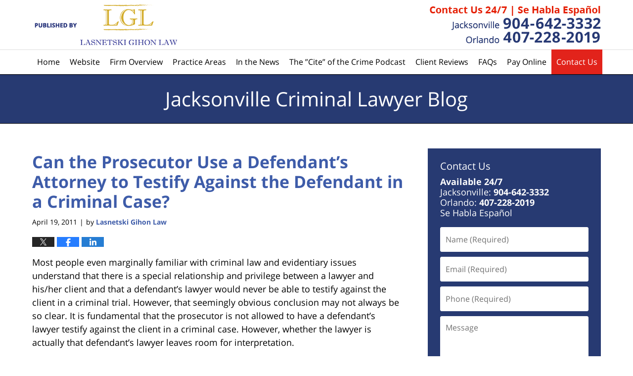

--- FILE ---
content_type: text/html; charset=UTF-8
request_url: https://www.jacksonvillecriminallawyerblog.com/can_the_prosecutor_use_a_defen/
body_size: 12888
content:
<!DOCTYPE html>
<html class="no-js displaymode-full" itemscope itemtype="http://schema.org/Blog" lang="en-US">
	<head prefix="og: http://ogp.me/ns# article: http://ogp.me/ns/article#" >
		<meta http-equiv="Content-Type" content="text/html; charset=utf-8" />
		<title>Can the Prosecutor Use a Defendant&#039;s Attorney to Testify Against the Defendant in a Criminal Case? &#8212; Jacksonville Criminal Lawyer Blog &#8212; April 19, 2011</title>
		<meta name="viewport" content="width=device-width, initial-scale=1.0" />

		<link rel="stylesheet" type="text/css" media="all" href="/jresources/v/20230106081712/css/main.css" />


		<script type="text/javascript">
			document.documentElement.className = document.documentElement.className.replace(/\bno-js\b/,"js");
		</script>

		<meta name="referrer" content="origin" />
		<meta name="referrer" content="unsafe-url" />

		<meta name='robots' content='index, follow, max-image-preview:large, max-snippet:-1, max-video-preview:-1' />
	<style>img:is([sizes="auto" i], [sizes^="auto," i]) { contain-intrinsic-size: 3000px 1500px }</style>
	
	<!-- This site is optimized with the Yoast SEO plugin v25.5 - https://yoast.com/wordpress/plugins/seo/ -->
	<meta name="description" content="Most people even marginally familiar with criminal law and evidentiary issues understand that there is a special relationship and privilege between a &#8212; April 19, 2011" />
	<link rel="canonical" href="https://www.jacksonvillecriminallawyerblog.com/can_the_prosecutor_use_a_defen/" />
	<meta name="twitter:card" content="summary_large_image" />
	<meta name="twitter:title" content="Can the Prosecutor Use a Defendant&#039;s Attorney to Testify Against the Defendant in a Criminal Case? &#8212; Jacksonville Criminal Lawyer Blog &#8212; April 19, 2011" />
	<meta name="twitter:description" content="Most people even marginally familiar with criminal law and evidentiary issues understand that there is a special relationship and privilege between a &#8212; April 19, 2011" />
	<meta name="twitter:label1" content="Written by" />
	<meta name="twitter:data1" content="Lasnetski Gihon Law" />
	<meta name="twitter:label2" content="Est. reading time" />
	<meta name="twitter:data2" content="2 minutes" />
	<!-- / Yoast SEO plugin. -->


<link rel="alternate" type="application/rss+xml" title="Jacksonville Criminal Lawyer Blog &raquo; Feed" href="https://www.jacksonvillecriminallawyerblog.com/feed/" />
<link rel="alternate" type="application/rss+xml" title="Jacksonville Criminal Lawyer Blog &raquo; Comments Feed" href="https://www.jacksonvillecriminallawyerblog.com/comments/feed/" />
<script type="text/javascript">
/* <![CDATA[ */
window._wpemojiSettings = {"baseUrl":"https:\/\/s.w.org\/images\/core\/emoji\/16.0.1\/72x72\/","ext":".png","svgUrl":"https:\/\/s.w.org\/images\/core\/emoji\/16.0.1\/svg\/","svgExt":".svg","source":{"concatemoji":"https:\/\/www.jacksonvillecriminallawyerblog.com\/wp-includes\/js\/wp-emoji-release.min.js?ver=ef08febdc3dce7220473ad292b6eccdf"}};
/*! This file is auto-generated */
!function(s,n){var o,i,e;function c(e){try{var t={supportTests:e,timestamp:(new Date).valueOf()};sessionStorage.setItem(o,JSON.stringify(t))}catch(e){}}function p(e,t,n){e.clearRect(0,0,e.canvas.width,e.canvas.height),e.fillText(t,0,0);var t=new Uint32Array(e.getImageData(0,0,e.canvas.width,e.canvas.height).data),a=(e.clearRect(0,0,e.canvas.width,e.canvas.height),e.fillText(n,0,0),new Uint32Array(e.getImageData(0,0,e.canvas.width,e.canvas.height).data));return t.every(function(e,t){return e===a[t]})}function u(e,t){e.clearRect(0,0,e.canvas.width,e.canvas.height),e.fillText(t,0,0);for(var n=e.getImageData(16,16,1,1),a=0;a<n.data.length;a++)if(0!==n.data[a])return!1;return!0}function f(e,t,n,a){switch(t){case"flag":return n(e,"\ud83c\udff3\ufe0f\u200d\u26a7\ufe0f","\ud83c\udff3\ufe0f\u200b\u26a7\ufe0f")?!1:!n(e,"\ud83c\udde8\ud83c\uddf6","\ud83c\udde8\u200b\ud83c\uddf6")&&!n(e,"\ud83c\udff4\udb40\udc67\udb40\udc62\udb40\udc65\udb40\udc6e\udb40\udc67\udb40\udc7f","\ud83c\udff4\u200b\udb40\udc67\u200b\udb40\udc62\u200b\udb40\udc65\u200b\udb40\udc6e\u200b\udb40\udc67\u200b\udb40\udc7f");case"emoji":return!a(e,"\ud83e\udedf")}return!1}function g(e,t,n,a){var r="undefined"!=typeof WorkerGlobalScope&&self instanceof WorkerGlobalScope?new OffscreenCanvas(300,150):s.createElement("canvas"),o=r.getContext("2d",{willReadFrequently:!0}),i=(o.textBaseline="top",o.font="600 32px Arial",{});return e.forEach(function(e){i[e]=t(o,e,n,a)}),i}function t(e){var t=s.createElement("script");t.src=e,t.defer=!0,s.head.appendChild(t)}"undefined"!=typeof Promise&&(o="wpEmojiSettingsSupports",i=["flag","emoji"],n.supports={everything:!0,everythingExceptFlag:!0},e=new Promise(function(e){s.addEventListener("DOMContentLoaded",e,{once:!0})}),new Promise(function(t){var n=function(){try{var e=JSON.parse(sessionStorage.getItem(o));if("object"==typeof e&&"number"==typeof e.timestamp&&(new Date).valueOf()<e.timestamp+604800&&"object"==typeof e.supportTests)return e.supportTests}catch(e){}return null}();if(!n){if("undefined"!=typeof Worker&&"undefined"!=typeof OffscreenCanvas&&"undefined"!=typeof URL&&URL.createObjectURL&&"undefined"!=typeof Blob)try{var e="postMessage("+g.toString()+"("+[JSON.stringify(i),f.toString(),p.toString(),u.toString()].join(",")+"));",a=new Blob([e],{type:"text/javascript"}),r=new Worker(URL.createObjectURL(a),{name:"wpTestEmojiSupports"});return void(r.onmessage=function(e){c(n=e.data),r.terminate(),t(n)})}catch(e){}c(n=g(i,f,p,u))}t(n)}).then(function(e){for(var t in e)n.supports[t]=e[t],n.supports.everything=n.supports.everything&&n.supports[t],"flag"!==t&&(n.supports.everythingExceptFlag=n.supports.everythingExceptFlag&&n.supports[t]);n.supports.everythingExceptFlag=n.supports.everythingExceptFlag&&!n.supports.flag,n.DOMReady=!1,n.readyCallback=function(){n.DOMReady=!0}}).then(function(){return e}).then(function(){var e;n.supports.everything||(n.readyCallback(),(e=n.source||{}).concatemoji?t(e.concatemoji):e.wpemoji&&e.twemoji&&(t(e.twemoji),t(e.wpemoji)))}))}((window,document),window._wpemojiSettings);
/* ]]> */
</script>
<style id='wp-emoji-styles-inline-css' type='text/css'>

	img.wp-smiley, img.emoji {
		display: inline !important;
		border: none !important;
		box-shadow: none !important;
		height: 1em !important;
		width: 1em !important;
		margin: 0 0.07em !important;
		vertical-align: -0.1em !important;
		background: none !important;
		padding: 0 !important;
	}
</style>
<link rel='stylesheet' id='wp-block-library-css' href='https://www.jacksonvillecriminallawyerblog.com/wp-includes/css/dist/block-library/style.min.css?ver=ef08febdc3dce7220473ad292b6eccdf' type='text/css' media='all' />
<style id='classic-theme-styles-inline-css' type='text/css'>
/*! This file is auto-generated */
.wp-block-button__link{color:#fff;background-color:#32373c;border-radius:9999px;box-shadow:none;text-decoration:none;padding:calc(.667em + 2px) calc(1.333em + 2px);font-size:1.125em}.wp-block-file__button{background:#32373c;color:#fff;text-decoration:none}
</style>
<style id='global-styles-inline-css' type='text/css'>
:root{--wp--preset--aspect-ratio--square: 1;--wp--preset--aspect-ratio--4-3: 4/3;--wp--preset--aspect-ratio--3-4: 3/4;--wp--preset--aspect-ratio--3-2: 3/2;--wp--preset--aspect-ratio--2-3: 2/3;--wp--preset--aspect-ratio--16-9: 16/9;--wp--preset--aspect-ratio--9-16: 9/16;--wp--preset--color--black: #000000;--wp--preset--color--cyan-bluish-gray: #abb8c3;--wp--preset--color--white: #ffffff;--wp--preset--color--pale-pink: #f78da7;--wp--preset--color--vivid-red: #cf2e2e;--wp--preset--color--luminous-vivid-orange: #ff6900;--wp--preset--color--luminous-vivid-amber: #fcb900;--wp--preset--color--light-green-cyan: #7bdcb5;--wp--preset--color--vivid-green-cyan: #00d084;--wp--preset--color--pale-cyan-blue: #8ed1fc;--wp--preset--color--vivid-cyan-blue: #0693e3;--wp--preset--color--vivid-purple: #9b51e0;--wp--preset--gradient--vivid-cyan-blue-to-vivid-purple: linear-gradient(135deg,rgba(6,147,227,1) 0%,rgb(155,81,224) 100%);--wp--preset--gradient--light-green-cyan-to-vivid-green-cyan: linear-gradient(135deg,rgb(122,220,180) 0%,rgb(0,208,130) 100%);--wp--preset--gradient--luminous-vivid-amber-to-luminous-vivid-orange: linear-gradient(135deg,rgba(252,185,0,1) 0%,rgba(255,105,0,1) 100%);--wp--preset--gradient--luminous-vivid-orange-to-vivid-red: linear-gradient(135deg,rgba(255,105,0,1) 0%,rgb(207,46,46) 100%);--wp--preset--gradient--very-light-gray-to-cyan-bluish-gray: linear-gradient(135deg,rgb(238,238,238) 0%,rgb(169,184,195) 100%);--wp--preset--gradient--cool-to-warm-spectrum: linear-gradient(135deg,rgb(74,234,220) 0%,rgb(151,120,209) 20%,rgb(207,42,186) 40%,rgb(238,44,130) 60%,rgb(251,105,98) 80%,rgb(254,248,76) 100%);--wp--preset--gradient--blush-light-purple: linear-gradient(135deg,rgb(255,206,236) 0%,rgb(152,150,240) 100%);--wp--preset--gradient--blush-bordeaux: linear-gradient(135deg,rgb(254,205,165) 0%,rgb(254,45,45) 50%,rgb(107,0,62) 100%);--wp--preset--gradient--luminous-dusk: linear-gradient(135deg,rgb(255,203,112) 0%,rgb(199,81,192) 50%,rgb(65,88,208) 100%);--wp--preset--gradient--pale-ocean: linear-gradient(135deg,rgb(255,245,203) 0%,rgb(182,227,212) 50%,rgb(51,167,181) 100%);--wp--preset--gradient--electric-grass: linear-gradient(135deg,rgb(202,248,128) 0%,rgb(113,206,126) 100%);--wp--preset--gradient--midnight: linear-gradient(135deg,rgb(2,3,129) 0%,rgb(40,116,252) 100%);--wp--preset--font-size--small: 13px;--wp--preset--font-size--medium: 20px;--wp--preset--font-size--large: 36px;--wp--preset--font-size--x-large: 42px;--wp--preset--spacing--20: 0.44rem;--wp--preset--spacing--30: 0.67rem;--wp--preset--spacing--40: 1rem;--wp--preset--spacing--50: 1.5rem;--wp--preset--spacing--60: 2.25rem;--wp--preset--spacing--70: 3.38rem;--wp--preset--spacing--80: 5.06rem;--wp--preset--shadow--natural: 6px 6px 9px rgba(0, 0, 0, 0.2);--wp--preset--shadow--deep: 12px 12px 50px rgba(0, 0, 0, 0.4);--wp--preset--shadow--sharp: 6px 6px 0px rgba(0, 0, 0, 0.2);--wp--preset--shadow--outlined: 6px 6px 0px -3px rgba(255, 255, 255, 1), 6px 6px rgba(0, 0, 0, 1);--wp--preset--shadow--crisp: 6px 6px 0px rgba(0, 0, 0, 1);}:where(.is-layout-flex){gap: 0.5em;}:where(.is-layout-grid){gap: 0.5em;}body .is-layout-flex{display: flex;}.is-layout-flex{flex-wrap: wrap;align-items: center;}.is-layout-flex > :is(*, div){margin: 0;}body .is-layout-grid{display: grid;}.is-layout-grid > :is(*, div){margin: 0;}:where(.wp-block-columns.is-layout-flex){gap: 2em;}:where(.wp-block-columns.is-layout-grid){gap: 2em;}:where(.wp-block-post-template.is-layout-flex){gap: 1.25em;}:where(.wp-block-post-template.is-layout-grid){gap: 1.25em;}.has-black-color{color: var(--wp--preset--color--black) !important;}.has-cyan-bluish-gray-color{color: var(--wp--preset--color--cyan-bluish-gray) !important;}.has-white-color{color: var(--wp--preset--color--white) !important;}.has-pale-pink-color{color: var(--wp--preset--color--pale-pink) !important;}.has-vivid-red-color{color: var(--wp--preset--color--vivid-red) !important;}.has-luminous-vivid-orange-color{color: var(--wp--preset--color--luminous-vivid-orange) !important;}.has-luminous-vivid-amber-color{color: var(--wp--preset--color--luminous-vivid-amber) !important;}.has-light-green-cyan-color{color: var(--wp--preset--color--light-green-cyan) !important;}.has-vivid-green-cyan-color{color: var(--wp--preset--color--vivid-green-cyan) !important;}.has-pale-cyan-blue-color{color: var(--wp--preset--color--pale-cyan-blue) !important;}.has-vivid-cyan-blue-color{color: var(--wp--preset--color--vivid-cyan-blue) !important;}.has-vivid-purple-color{color: var(--wp--preset--color--vivid-purple) !important;}.has-black-background-color{background-color: var(--wp--preset--color--black) !important;}.has-cyan-bluish-gray-background-color{background-color: var(--wp--preset--color--cyan-bluish-gray) !important;}.has-white-background-color{background-color: var(--wp--preset--color--white) !important;}.has-pale-pink-background-color{background-color: var(--wp--preset--color--pale-pink) !important;}.has-vivid-red-background-color{background-color: var(--wp--preset--color--vivid-red) !important;}.has-luminous-vivid-orange-background-color{background-color: var(--wp--preset--color--luminous-vivid-orange) !important;}.has-luminous-vivid-amber-background-color{background-color: var(--wp--preset--color--luminous-vivid-amber) !important;}.has-light-green-cyan-background-color{background-color: var(--wp--preset--color--light-green-cyan) !important;}.has-vivid-green-cyan-background-color{background-color: var(--wp--preset--color--vivid-green-cyan) !important;}.has-pale-cyan-blue-background-color{background-color: var(--wp--preset--color--pale-cyan-blue) !important;}.has-vivid-cyan-blue-background-color{background-color: var(--wp--preset--color--vivid-cyan-blue) !important;}.has-vivid-purple-background-color{background-color: var(--wp--preset--color--vivid-purple) !important;}.has-black-border-color{border-color: var(--wp--preset--color--black) !important;}.has-cyan-bluish-gray-border-color{border-color: var(--wp--preset--color--cyan-bluish-gray) !important;}.has-white-border-color{border-color: var(--wp--preset--color--white) !important;}.has-pale-pink-border-color{border-color: var(--wp--preset--color--pale-pink) !important;}.has-vivid-red-border-color{border-color: var(--wp--preset--color--vivid-red) !important;}.has-luminous-vivid-orange-border-color{border-color: var(--wp--preset--color--luminous-vivid-orange) !important;}.has-luminous-vivid-amber-border-color{border-color: var(--wp--preset--color--luminous-vivid-amber) !important;}.has-light-green-cyan-border-color{border-color: var(--wp--preset--color--light-green-cyan) !important;}.has-vivid-green-cyan-border-color{border-color: var(--wp--preset--color--vivid-green-cyan) !important;}.has-pale-cyan-blue-border-color{border-color: var(--wp--preset--color--pale-cyan-blue) !important;}.has-vivid-cyan-blue-border-color{border-color: var(--wp--preset--color--vivid-cyan-blue) !important;}.has-vivid-purple-border-color{border-color: var(--wp--preset--color--vivid-purple) !important;}.has-vivid-cyan-blue-to-vivid-purple-gradient-background{background: var(--wp--preset--gradient--vivid-cyan-blue-to-vivid-purple) !important;}.has-light-green-cyan-to-vivid-green-cyan-gradient-background{background: var(--wp--preset--gradient--light-green-cyan-to-vivid-green-cyan) !important;}.has-luminous-vivid-amber-to-luminous-vivid-orange-gradient-background{background: var(--wp--preset--gradient--luminous-vivid-amber-to-luminous-vivid-orange) !important;}.has-luminous-vivid-orange-to-vivid-red-gradient-background{background: var(--wp--preset--gradient--luminous-vivid-orange-to-vivid-red) !important;}.has-very-light-gray-to-cyan-bluish-gray-gradient-background{background: var(--wp--preset--gradient--very-light-gray-to-cyan-bluish-gray) !important;}.has-cool-to-warm-spectrum-gradient-background{background: var(--wp--preset--gradient--cool-to-warm-spectrum) !important;}.has-blush-light-purple-gradient-background{background: var(--wp--preset--gradient--blush-light-purple) !important;}.has-blush-bordeaux-gradient-background{background: var(--wp--preset--gradient--blush-bordeaux) !important;}.has-luminous-dusk-gradient-background{background: var(--wp--preset--gradient--luminous-dusk) !important;}.has-pale-ocean-gradient-background{background: var(--wp--preset--gradient--pale-ocean) !important;}.has-electric-grass-gradient-background{background: var(--wp--preset--gradient--electric-grass) !important;}.has-midnight-gradient-background{background: var(--wp--preset--gradient--midnight) !important;}.has-small-font-size{font-size: var(--wp--preset--font-size--small) !important;}.has-medium-font-size{font-size: var(--wp--preset--font-size--medium) !important;}.has-large-font-size{font-size: var(--wp--preset--font-size--large) !important;}.has-x-large-font-size{font-size: var(--wp--preset--font-size--x-large) !important;}
:where(.wp-block-post-template.is-layout-flex){gap: 1.25em;}:where(.wp-block-post-template.is-layout-grid){gap: 1.25em;}
:where(.wp-block-columns.is-layout-flex){gap: 2em;}:where(.wp-block-columns.is-layout-grid){gap: 2em;}
:root :where(.wp-block-pullquote){font-size: 1.5em;line-height: 1.6;}
</style>
<script type="text/javascript" src="https://www.jacksonvillecriminallawyerblog.com/wp-includes/js/jquery/jquery.min.js?ver=3.7.1" id="jquery-core-js"></script>
<script type="text/javascript" src="https://www.jacksonvillecriminallawyerblog.com/wp-includes/js/jquery/jquery-migrate.min.js?ver=3.4.1" id="jquery-migrate-js"></script>
<script type="text/javascript" src="https://www.jacksonvillecriminallawyerblog.com/jresources/v/20230106081712/js/responsive.topnav.2.0.3.min.js" id="willow_responsive.topnav.2.0.3.min-js"></script>
<link rel="https://api.w.org/" href="https://www.jacksonvillecriminallawyerblog.com/wp-json/" /><link rel="alternate" title="JSON" type="application/json" href="https://www.jacksonvillecriminallawyerblog.com/wp-json/wp/v2/posts/482" /><link rel="EditURI" type="application/rsd+xml" title="RSD" href="https://www.jacksonvillecriminallawyerblog.com/xmlrpc.php?rsd" />

<link rel='shortlink' href='https://wp.me/p82Cht-7M' />
<link rel="alternate" title="oEmbed (JSON)" type="application/json+oembed" href="https://www.jacksonvillecriminallawyerblog.com/wp-json/oembed/1.0/embed?url=https%3A%2F%2Fwww.jacksonvillecriminallawyerblog.com%2Fcan_the_prosecutor_use_a_defen%2F" />
<link rel="alternate" title="oEmbed (XML)" type="text/xml+oembed" href="https://www.jacksonvillecriminallawyerblog.com/wp-json/oembed/1.0/embed?url=https%3A%2F%2Fwww.jacksonvillecriminallawyerblog.com%2Fcan_the_prosecutor_use_a_defen%2F&#038;format=xml" />
<link rel="amphtml" href="https://www.jacksonvillecriminallawyerblog.com/amp/can_the_prosecutor_use_a_defen/" />
		<!-- Willow Authorship Tags -->
<link href="https://www.slgattorneysflorida.com/" rel="publisher" />
<link href="https://www.slgattorneysflorida.com/" rel="author" />

<!-- End Willow Authorship Tags -->		<!-- Willow Opengraph and Twitter Cards -->
<meta property="article:published_time" content="2011-04-19T16:29:19-04:00" />
<meta property="article:modified_time" content="2023-01-18T11:35:45-05:00" />
<meta property="article:section" content="Evidentiary Issues" />
<meta property="article:author" content="https://www.facebook.com/SLGJacksonvilleCriminalDefense" />
<meta property="og:url" content="https://www.jacksonvillecriminallawyerblog.com/can_the_prosecutor_use_a_defen/" />
<meta property="og:title" content="Can the Prosecutor Use a Defendant&#8217;s Attorney to Testify Against the Defendant in a Criminal Case?" />
<meta property="og:description" content="Most people even marginally familiar with criminal law and evidentiary issues understand that there is a special relationship and privilege between a lawyer and his/her client and that a ..." />
<meta property="og:type" content="article" />
<meta property="og:image" content="https://www.jacksonvillecriminallawyerblog.com/wp-content/uploads/sites/339/2023/01/social-image-logo-og.jpg" />
<meta property="og:image:width" content="1200" />
<meta property="og:image:height" content="1200" />
<meta property="og:image:url" content="https://www.jacksonvillecriminallawyerblog.com/wp-content/uploads/sites/339/2023/01/social-image-logo-og.jpg" />
<meta property="og:image:secure_url" content="https://www.jacksonvillecriminallawyerblog.com/wp-content/uploads/sites/339/2023/01/social-image-logo-og.jpg" />
<meta property="og:site_name" content="Jacksonville Criminal Lawyer Blog" />

<!-- End Willow Opengraph and Twitter Cards -->

				<link rel="shortcut icon" type="image/x-icon" href="/jresources/v/20230106081712/icons/favicon.ico"  />
<!-- Google Analytics Metadata -->
<script> window.jmetadata = window.jmetadata || { site: { id: '339', installation: 'blawgcloud', name: 'jacksonvillecriminallawyerblog-com',  willow: '1', domain: 'jacksonvillecriminallawyerblog.com', key: 'Li0tLSAuLi0gLi4uIC0gLi4gLi1qYWNrc29udmlsbGVjcmltaW5hbGxhd3llcmJsb2cuY29t' }, analytics: { ga4: [ { measurementId: 'G-SN1EG9X8L9' } ] } } </script>
<!-- End of Google Analytics Metadata -->

<!-- Google Tag Manager -->
<script>(function(w,d,s,l,i){w[l]=w[l]||[];w[l].push({'gtm.start': new Date().getTime(),event:'gtm.js'});var f=d.getElementsByTagName(s)[0], j=d.createElement(s),dl=l!='dataLayer'?'&l='+l:'';j.async=true;j.src= 'https://www.googletagmanager.com/gtm.js?id='+i+dl;f.parentNode.insertBefore(j,f); })(window,document,'script','dataLayer','GTM-PHFNLNH');</script>
<!-- End Google Tag Manager -->

<link rel="next" href="https://www.jacksonvillecriminallawyerblog.com/attorney_general_speaks_about/" />
<link rel="prev" href="https://www.jacksonvillecriminallawyerblog.com/police_in_jacksonville_raid_ho/" />

	<script async defer src="https://justatic.com/e/widgets/js/justia.js"></script>

	</head>
	<body class="willow willow-responsive wp-singular post-template-default single single-post postid-482 single-format-standard wp-theme-Willow-Responsive">
	        
            
        <div id="top-numbers-v3" class="top-numbers-v3 tnv3-multiple">
            <label for="tnv3-toggle">Contact Us 24/7<a class="tnv3-button">Tap Here To Call Us</a>
            </label>
            <input type="checkbox" id="tnv3-toggle">
            <ul>
            <li><a data-gtm-location="Sticky Header" data-gtm-value="+1-904-642-3332" data-gtm-action="Contact" data-gtm-category="Phones" data-gtm-device="Mobile" data-gtm-event="phone_contact" data-gtm-label="Call" data-gtm-target="Button" data-gtm-type="click" data-gtm-conversion="1" href="tel:+1-904-642-3332" data-wrapper="" data-directive="j-event" data-trigger="click" data-category="Conversions" data-action="Tapped To Call" data-label="Header Tap To Call" rel="nofollow">Jacksonville:  <strong>904-642-3332 </strong></a></li>
            <li><a data-gtm-location="Sticky Header" data-gtm-value="+1-407-228-2019" data-gtm-action="Contact" data-gtm-category="Phones" data-gtm-device="Mobile" data-gtm-event="phone_contact" data-gtm-label="Call" data-gtm-target="Button" data-gtm-type="click" data-gtm-conversion="1" href="tel:+1-407-228-2019" data-wrapper="" data-directive="j-event" data-trigger="click" data-category="Conversions" data-action="Tapped To Call" data-label="Header Tap To Call" rel="nofollow">Orlando:  <strong>407-228-2019 </strong></a></li></ul>
        </div>
        

<div id="fb-root"></div>

		<div class="container">
			<div class="cwrap">

			<!-- HEADER -->
			<header id="header" role="banner">
							<div id="head" class="header-tag-group">

					<div id="logo">
						<a href="https://www.slgattorneysflorida.com/">							<img src="/jresources/v/20230106081712/images/logo.png" id="mainlogo" alt="Lasnetski Gihon Law" />
							Jacksonville Criminal Lawyer Blog</a>
					</div>
										<div id="tagline"><a  href="https://www.slgattorneysflorida.com/contact-us.html" class="tagline-link tagline-text">Published By Lasnetski Gihon Law</a></div>
									</div><!--/#head-->
				<nav id="main-nav" role="navigation">
					<span class="visuallyhidden">Navigation</span>
					<div id="topnav" class="topnav nav-custom"><ul id="tnav-toplevel" class="menu"><li id="menu-item-8" class="priority_1 menu-item menu-item-type-custom menu-item-object-custom menu-item-home menu-item-8"><a href="https://www.jacksonvillecriminallawyerblog.com/">Home</a></li>
<li id="menu-item-9" class="priority_2 menu-item menu-item-type-custom menu-item-object-custom menu-item-9"><a href="https://www.slgattorneysflorida.com/">Website</a></li>
<li id="menu-item-18" class="priority_4 menu-item menu-item-type-custom menu-item-object-custom menu-item-18"><a href="https://www.slgattorneysflorida.com/firm-overview.html">Firm Overview</a></li>
<li id="menu-item-10" class="priority_3 menu-item menu-item-type-custom menu-item-object-custom menu-item-10"><a href="https://www.slgattorneysflorida.com/criminal-defense.html">Practice Areas</a></li>
<li id="menu-item-19" class="priority_5 menu-item menu-item-type-custom menu-item-object-custom menu-item-19"><a href="https://www.slgattorneysflorida.com/shorstein-lasnetski-gihon-in-the-news.html">In the News</a></li>
<li id="menu-item-23" class="priority_6 menu-item menu-item-type-custom menu-item-object-custom menu-item-23"><a href="https://www.slgattorneysflorida.com/the-cite-of-the-crime-podcast.html">The &#8221;Cite&#8221; of the Crime Podcast</a></li>
<li id="menu-item-22" class="priority_7 menu-item menu-item-type-custom menu-item-object-custom menu-item-22"><a href="https://www.slgattorneysflorida.com/testimonials.html">Client Reviews</a></li>
<li id="menu-item-21" class="priority_8 menu-item menu-item-type-custom menu-item-object-custom menu-item-21"><a href="https://www.slgattorneysflorida.com/frequently-asked-questions.html">FAQs</a></li>
<li id="menu-item-20" class="priority_9 menu-item menu-item-type-custom menu-item-object-custom menu-item-20"><a href="https://www.slgattorneysflorida.com/make-a-payment.html">Pay Online</a></li>
<li id="menu-item-11" class="priority_1 contactus menu-item menu-item-type-custom menu-item-object-custom menu-item-11"><a href="https://www.slgattorneysflorida.com/contact-us.html">Contact Us</a></li>
</ul></div>				</nav>
							</header>

			            

            <!-- MAIN -->
            <div id="main">
	            <div class="custom_html_content_top"><div class="imgwrap"> <div id="img3"> <div class="blogname-wrapper"> <a href="/" class="main-blogname"> <strong class="inner-blogname"><span>Jacksonville</span> Criminal Lawyer Blog</strong> </a> </div> </div> </div></div>                <div class="mwrap">
                	
                	
	                <section class="content">
	                		                	<div class="bodytext">
		                	

<article id="post-482" class="entry post-482 post type-post status-publish format-standard hentry category-evidentiary-issues category-white-collar-crime" itemprop="blogPost" itemtype="http://schema.org/BlogPosting" itemscope>
	<link itemprop="mainEntityOfPage" href="https://www.jacksonvillecriminallawyerblog.com/can_the_prosecutor_use_a_defen/" />
	<div class="inner-wrapper">
		<header>

			
			
						<div id="default-featured-image-482-post-id-482" itemprop="image" itemtype="http://schema.org/ImageObject" itemscope>
	<link itemprop="url" href="https://www.jacksonvillecriminallawyerblog.com/wp-content/uploads/sites/339/2023/01/social-image-logo-og.jpg" />
	<meta itemprop="width" content="1200" />
	<meta itemprop="height" content="1200" />
	<meta itemprop="representativeOfPage" content="http://schema.org/False" />
</div>
			
			
			
            <h1 class="entry-title" itemprop="name">Can the Prosecutor Use a Defendant&#8217;s Attorney to Testify Against the Defendant in a Criminal Case?</h1>
                <meta itemprop="headline" content="Can the Prosecutor Use a Defendant&#8217;s Attorney to Testify Against the Defendant in a Criminal Case?" />
			
			
			
			<div class="author-date-label"><span class="published-date"><span class="published-date-label">Published on:</span> <time datetime="2011-04-19T16:29:19-04:00" class="post-date published" itemprop="datePublished" pubdate>April 19, 2011</time></span><span class="author-date-sep"> | </span><span class="author vcard">by <span itemprop="author" itemtype="http://schema.org/Organization" itemscope><a href="https://www.slgattorneysflorida.com/" class="url fn author-lglattorneysflorida1 author-2663 post-author-link" rel="author" target="_self" itemprop="url"><span itemprop="name">Lasnetski Gihon Law</span></a><meta itemprop="sameAs" content="https://twitter.com/CrimeDefenseFL" /><meta itemprop="sameAs" content="https://www.facebook.com/SLGJacksonvilleCriminalDefense" /><meta itemprop="sameAs" content="http://lawyers.justia.com/firm/lasnetski-gihon-law-13835" /></span></span></div>
			<div class="sharelinks sharelinks-482 sharelinks-horizontal" id="sharelinks-482">
	<a href="https://twitter.com/intent/tweet?url=https%3A%2F%2Fwp.me%2Fp82Cht-7M&amp;text=Can+the+Prosecutor+Use+a+Defendant%27s+Attorney+to+Testify+Against+the+Defendant+in+a+Criminal+Case%3F&amp;related=CrimeDefenseFL%3APost+Author" target="_blank"  onclick="javascript:window.open(this.href, '', 'menubar=no,toolbar=no,resizable=yes,scrollbars=yes,height=600,width=600');return false;"><img src="https://www.jacksonvillecriminallawyerblog.com/wp-content/themes/Willow-Responsive/images/share/twitter.gif" alt="Tweet this Post" /></a>
	<a href="https://www.facebook.com/sharer/sharer.php?u=https%3A%2F%2Fwww.jacksonvillecriminallawyerblog.com%2Fcan_the_prosecutor_use_a_defen%2F" target="_blank"  onclick="javascript:window.open(this.href, '', 'menubar=no,toolbar=no,resizable=yes,scrollbars=yes,height=600,width=600');return false;"><img src="https://www.jacksonvillecriminallawyerblog.com/wp-content/themes/Willow-Responsive/images/share/fb.gif" alt="Share on Facebook" /></a>
	<a href="http://www.linkedin.com/shareArticle?mini=true&amp;url=https%3A%2F%2Fwww.jacksonvillecriminallawyerblog.com%2Fcan_the_prosecutor_use_a_defen%2F&amp;title=Can+the+Prosecutor+Use+a+Defendant%27s+Attorney+to+Testify+Against+the+Defendant+in+a+Criminal+Case%3F&amp;source=Jacksonville+Criminal+Lawyer+Blog" target="_blank"  onclick="javascript:window.open(this.href, '', 'menubar=no,toolbar=no,resizable=yes,scrollbars=yes,height=600,width=600');return false;"><img src="https://www.jacksonvillecriminallawyerblog.com/wp-content/themes/Willow-Responsive/images/share/linkedin.gif" alt="Share on LinkedIn" /></a>
</div>					</header>
		<div class="content" itemprop="articleBody">
									<div class="entry-content">
								<p>Most people even marginally familiar with criminal law and evidentiary issues understand that there is a special relationship and privilege between a lawyer and his/her client and that a defendant&#8217;s lawyer would never be able to testify against the client in a criminal trial.  However, that seemingly obvious conclusion may not always be so clear.  It is fundamental that the prosecutor is not allowed to have a defendant&#8217;s lawyer testify against the client in a criminal case.  However, whether the lawyer is actually that defendant&#8217;s lawyer leaves room for interpretation.  </p>
<p>This ambiguity most often comes up in a case where a company and an employee(s) of the company are being investigated.  A question may arise as to whether the defense lawyer represents the company or the employee.  For the employee, it may be difficult to tell.  The employee may believe the lawyer is his/her lawyer, but that lawyer may actually represent the company instead.  In many cases, their company&#8217;s and the employee&#8217;s interests are the same making it difficult to distinguish the actual client.  If that is the case, the communications between the employee and the company lawyer may not be privileged and confidential and may be accessible by the prosecutor.  </p>
<p>In a pending criminal case out of Philadelphia, a CEO of a company was convicted of obstruction of justice and sentenced to 18 months in federal prison.  During the trial, the prosecutor was allowed to call the CEO&#8217;s former lawyer to testify as to certain communications between the two that the CEO thought were privileged and confidential at the time.  According to the CEO, he felt that he engaged the defense lawyer to be his individual lawyer, in which case all communications between the two should be privileged and confidential.  However, the government alleged that the lawyer represented the company and was not the CEO&#8217;s individual lawyer in which case the lawyer-client privilege should not apply.  The defense countered that the CEO reasonably believed that the lawyer was his individual attorney and the client&#8217;s/defendant&#8217;s belief controls whether the attorney-client privilege is in effect.  </p>
<p>This case and the decision to allow the lawyer to testify against the defendant is currently under appeal.  For company executives and other employees who are being investigated or have been charged with a crime, this issue has serious implications in circumstances where there is an attorney involved but it is not perfectly clear whether the attorney represents the company or the person individually.</p>
							</div>
					</div>
		<footer>
							<div class="author vcard">by <span itemprop="author" itemtype="http://schema.org/Organization" itemscope><a href="https://www.slgattorneysflorida.com/" class="url fn author-lglattorneysflorida1 author-2663 post-author-link" rel="author" target="_self" itemprop="url"><span itemprop="name">Lasnetski Gihon Law</span></a><meta itemprop="sameAs" content="https://twitter.com/CrimeDefenseFL" /><meta itemprop="sameAs" content="https://www.facebook.com/SLGJacksonvilleCriminalDefense" /><meta itemprop="sameAs" content="http://lawyers.justia.com/firm/lasnetski-gihon-law-13835" /></span></div>						<div itemprop="publisher" itemtype="http://schema.org/Organization" itemscope>
				<meta itemprop="name" content="Lasnetski Gihon Law" />
				
<div itemprop="logo" itemtype="http://schema.org/ImageObject" itemscope>
	<link itemprop="url" href="https://www.jacksonvillecriminallawyerblog.com/wp-content/uploads/sites/339/2023/01/LGL-logo.jpg" />
	<meta itemprop="height" content="60" />
	<meta itemprop="width" content="134" />
	<meta itemprop="representativeOfPage" content="http://schema.org/True" />
</div>
			</div>

			<div class="category-list"><span class="category-list-label">Posted in:</span> <span class="category-list-items"><a href="https://www.jacksonvillecriminallawyerblog.com/category/evidentiary-issues/" title="View all posts in Evidentiary Issues" class="category-evidentiary-issues term-27 post-category-link">Evidentiary Issues</a> and <a href="https://www.jacksonvillecriminallawyerblog.com/category/white-collar-crime/" title="View all posts in White Collar Crime" class="category-white-collar-crime term-9 post-category-link">White Collar Crime</a></span></div>			
			<div class="published-date"><span class="published-date-label">Published on:</span> <time datetime="2011-04-19T16:29:19-04:00" class="post-date published" itemprop="datePublished" pubdate>April 19, 2011</time></div>			<div class="visuallyhidden">Updated:
				<time datetime="2023-01-18T11:35:45-05:00" class="updated" itemprop="dateModified">January 18, 2023 11:35 am</time>
			</div>

			
			
			
			
<!-- You can start editing here. -->


			<!-- If comments are closed. -->
		<p class="nocomments">Comments are closed.</p>

	

		</footer>

	</div>
</article>
	<div class="navigation">
		<nav id="post-pagination-bottom" class="pagination post-pagination" role="navigation">
		<span class="nav-prev"><a rel="prev" href="https://www.jacksonvillecriminallawyerblog.com/police_in_jacksonville_raid_ho/" title="Police in Jacksonville Raid Home of 91 Year Old Woman For Marijuana Plants"><span class="arrow-left">&laquo;</span> Previous</a></span> <span class="nav-sep">|</span> <span class="nav-home"><a rel="home" href="https://www.jacksonvillecriminallawyerblog.com/">Home</a></span> <span class="nav-sep">|</span> <span class="nav-next"><a rel="next" href="https://www.jacksonvillecriminallawyerblog.com/attorney_general_speaks_about/" title="Attorney General Speaks About Healthcare Fraud Focus and Prosecutions">Next <span class="arrow-right">&raquo;</span></a></span>				</nav>
	</div>
								</div>

																<aside class="sidebar primary-sidebar sc-2 secondary-content" id="sc-2">
			</aside>

							
						</section>

						<aside class="sidebar secondary-sidebar sc-1 secondary-content" id="sc-1">
	    <div id="justia_contact_form-2" class="widget sidebar-widget primary-sidebar-widget justia_contact_form">
    <strong class="widget-title sidebar-widget-title primary-sidebar-widget-title">Contact Us</strong><div class="content widget-content sidebar-widget-content primary-sidebar-widget-content">
    <div class="formdesc">
<div class="line-0"><strong>Available 24/7</strong></div>
<div class="line-1">Jacksonville: <strong>904-642-3332</strong></div> <div class="line-2">Orlando: <strong>407-228-2019</strong></div>
<div class="line-2">Se Habla Español
</div></div>

    <div id="contactform">
            <form data-gtm-label="Consultation Form" data-gtm-action="Submission" data-gtm-category="Forms" data-gtm-type="submission" data-gtm-conversion="1" id="genericcontactform" name="genericcontactform" action="/jshared/blog-contactus/" class="widget_form" data-validate="parsley">
            <div data-directive="j-recaptcha" data-recaptcha-key="6LfJsDcsAAAAANhdpYk4pAenYrQ_TssYMVLbmklg" data-version="2" data-set-lang="en"></div>
            <div id="errmsg"></div>
            <input type="hidden" name="wpid" value="2" />
            <input type="hidden" name="5_From_Page" value="Jacksonville Criminal Lawyer Blog" />
            <input type="hidden" name="firm_name" value="Lasnetski Gihon Law" />
            <input type="hidden" name="blog_name" value="Jacksonville Criminal Lawyer Blog" />
            <input type="hidden" name="site_id" value="" />
            <input type="hidden" name="prefix" value="339" />
            <input type="hidden" name="source" value="blawgcloud" />
            <input type="hidden" name="source_off" value="" />
            <input type="hidden" name="return_url" value="https://www.jacksonvillecriminallawyerblog.com/thank-you/" />
            <input type="hidden" name="current_url" value="https://www.jacksonvillecriminallawyerblog.com/can_the_prosecutor_use_a_defen/" />
            <input type="hidden" name="big_or_small" value="big" />
            <input type="hidden" name="is_blog" value="yes" />
            <span class="fld name_required"><label class="visuallyhidden" for="Name_Required">Name (Required)</label><input type="text" name="10_Name_Required" id="Name_Required" value=""  placeholder="Name (Required)"   class="required"  required/></span><span class="fld email_required"><label class="visuallyhidden" for="Email_Required">Email (Required)</label><input type="email" name="20_Email_Required" id="Email_Required" value=""  placeholder="Email (Required)"   class="required"  required/></span><span class="fld phone_required"><label class="visuallyhidden" for="Phone_Required">Phone (Required)</label><input type="tel" name="30_Phone_Required" id="Phone_Required" value=""  placeholder="Phone (Required)"  pattern="[\+\(\)\d -]+" title="Please enter a valid phone number."  class="required"  required/></span><span class="fld message"><label class="visuallyhidden" for="Message">Message</label><textarea name="40_Message" id="Message"  placeholder="Message"  class="required"  required></textarea></span>
            
            
            
            
            <input type="hidden" name="required_fields" value="10_Name_Required,20_Email_Required,30_Phone_Required,40_Message" />
            <input type="hidden" name="form_location" value="Consultation Form">
            <span class="submit">
                <button type="submit" name="submitbtn">Contact Us Now</button>
            </span>
        </form>
    </div>
    <div style="display:none !important;" class="normal" id="jwpform-validation"></div>
    </div></div><div id="jwpw_connect-2" class="widget sidebar-widget primary-sidebar-widget jwpw_connect">
    <strong class="widget-title sidebar-widget-title primary-sidebar-widget-title"></strong><div class="content widget-content sidebar-widget-content primary-sidebar-widget-content">
    
        <p class="connect-icons">
            <a href="https://www.facebook.com/SLGJacksonvilleCriminalDefense" target="_blank" title="Facebook"><img src="https://lawyers.justia.com/s/facebook-flat-64.png" alt="Facebook Icon" border="0" /></a><a href="https://twitter.com/LGLawFL" target="_blank" title="Twitter"><img src="https://lawyers.justia.com/s/twitter-flat-64.png" alt="Twitter Icon" border="0" /></a><a href="https://www.linkedin.com/company/shorstein-&-lasnetski" target="_blank" title="LinkedIn"><img src="https://lawyers.justia.com/s/linkedin-flat-64.png" alt="LinkedIn Icon" border="0" /></a><a href="https://lawyers.justia.com/firm/shorstein-lasnetski-gihon-13835" target="_blank" title="Justia"><img src="https://lawyers.justia.com/s/justia-flat-64.png" alt="Justia Icon" border="0" /></a><a href="http://rss.justia.com/JacksonvilleCriminalLawyerBlogCom" target="_blank" title="Feed"><img src="https://lawyers.justia.com/s/rss-flat-64.png" alt="Feed Icon" border="0" /></a>
        </p>
        <script type="application/ld+json">
{ "@context": "http://schema.org",
  "@type": "http://schema.org/LegalService",
  "name": "Lasnetski Gihon Law",
  "image": "https://www.jacksonvillecriminallawyerblog.com/wp-content/uploads/sites/339/2023/01/LGL-logo.jpg",
  "sameAs": ["https://www.facebook.com/SLGJacksonvilleCriminalDefense","https://twitter.com/LGLawFL","https://www.linkedin.com/company/shorstein-&-lasnetski","https://lawyers.justia.com/firm/shorstein-lasnetski-gihon-13835","http://rss.justia.com/JacksonvilleCriminalLawyerBlogCom"],
  "address": {
    "@type": "PostalAddress",
    "addressCountry": "US"
  }
}
</script>
        
</div></div>
<div id="j_categories-2" class="widget sidebar-widget primary-sidebar-widget j_categories"><strong class="widget-title sidebar-widget-title primary-sidebar-widget-title">Topics</strong><div class="content widget-content sidebar-widget-content primary-sidebar-widget-content"><ul>
    <li class="cat-item cat-item-0"><a href="https://www.jacksonvillecriminallawyerblog.com/category/drug-crimes/">Drug Crimes <span>(296)</span></a></li>
    <li class="cat-item cat-item-1"><a href="https://www.jacksonvillecriminallawyerblog.com/category/search-and-seizure/">Search and Seizure <span>(220)</span></a></li>
    <li class="cat-item cat-item-2"><a href="https://www.jacksonvillecriminallawyerblog.com/category/dui/">DUI <span>(176)</span></a></li>
    <li class="cat-item cat-item-3"><a href="https://www.jacksonvillecriminallawyerblog.com/category/criminal-procedure/">Criminal Procedure <span>(129)</span></a></li>
    <li class="cat-item cat-item-4"><a href="https://www.jacksonvillecriminallawyerblog.com/category/federal-crimes/">Federal Crimes <span>(80)</span></a></li>
    <li class="cat-item cat-item-5"><a href="https://www.jacksonvillecriminallawyerblog.com/category/white-collar-crime/">White Collar Crime <span>(69)</span></a></li>
    <li class="cat-item cat-item-6"><a href="https://www.jacksonvillecriminallawyerblog.com/category/felony-crimes/">Felony Crimes <span>(59)</span></a></li>
    <li class="cat-item cat-item-7"><a href="https://www.jacksonvillecriminallawyerblog.com/category/theft-crimes/">Theft Crimes <span>(59)</span></a></li>
    <li class="cat-item cat-item-8"><a href="https://www.jacksonvillecriminallawyerblog.com/category/violent-crimes/">Violent Crimes <span>(56)</span></a></li>
    <li class="cat-item cat-item-9"><a href="https://www.jacksonvillecriminallawyerblog.com/category/gun-crimes/">Gun Crimes <span>(37)</span></a></li>
    <li class="cat-item cat-item-10"><a href="https://www.jacksonvillecriminallawyerblog.com/category/evidentiary-issues/">Evidentiary Issues <span>(33)</span></a></li>
    <li class="cat-item cat-item-11"><a href="https://www.jacksonvillecriminallawyerblog.com/category/misdemeanor-crimes/">Misdemeanor Crimes <span>(32)</span></a></li>
    <span class="more-categories-link"><a href="https://www.jacksonvillecriminallawyerblog.com/topics/">View More Topics</a></span></ul></div></div><div id="custom_html-3" class="widget_text widget sidebar-widget primary-sidebar-widget widget_custom_html"><strong class="widget-title sidebar-widget-title primary-sidebar-widget-title">Search</strong><div class="content widget-content sidebar-widget-content primary-sidebar-widget-content"><div class="textwidget custom-html-widget"><form action="/" class="searchform" id="searchform" method="get" role="search"><div><label for="s" class="visuallyhidden">Search</label><input type="text" id="s" name="s" value="" placeholder="Enter Text"/><button type="submit" value="Search" id="searchsubmit" class="btn -ghost">Search</button></div></form></div></div></div><div id="custom_html-2" class="widget_text widget sidebar-widget primary-sidebar-widget widget_custom_html"><strong class="widget-title sidebar-widget-title primary-sidebar-widget-title">Our Other Blog</strong><div class="content widget-content sidebar-widget-content primary-sidebar-widget-content"><div class="textwidget custom-html-widget"><ul class="list-styless no-padding-left"><li><a href="https://www.floridaimmigrationlawyerblog.com/">Florida Immigration Lawyer Blog</a></li></ul></div></div></div>
		<div id="recent-posts-2" class="widget sidebar-widget primary-sidebar-widget widget_recent_entries">
		<strong class="widget-title sidebar-widget-title primary-sidebar-widget-title">Recent Posts</strong><div class="content widget-content sidebar-widget-content primary-sidebar-widget-content">
		<ul>
											<li>
					<a href="https://www.jacksonvillecriminallawyerblog.com/officers-didnt-read-me-my-miranda-rights/">Officers Didn’t Read Me My Miranda Rights!</a>
											<span class="post-date">May 31, 2024</span>
									</li>
											<li>
					<a href="https://www.jacksonvillecriminallawyerblog.com/new-florida-racing-on-the-highways-laws-in-effect-july-1-2024/">New Florida Racing on the Highways Laws in Effect July 1, 2024</a>
											<span class="post-date">April 24, 2024</span>
									</li>
											<li>
					<a href="https://www.jacksonvillecriminallawyerblog.com/federal-safety-valve-the-supreme-court-dramatically-reduces-eligibility-for-sentences-below-the-minimum-mandatory-in-federal-drug-offenses/">Federal Safety Valve: The Supreme Court Dramatically Reduces Eligibility For Sentences Below the Minimum Mandatory in Federal Drug Offenses</a>
											<span class="post-date">April 3, 2024</span>
									</li>
					</ul>

		</div></div></aside>

					</div>
				</div>


							<!-- FOOTER -->
				<footer id="footer">
					<span class="visuallyhidden">Contact Information</span>
					<div class="fcontainer">

													<div id="address">
								<div id="willow_address-2" class="address_container address-block-widget willow_address">	<div itemtype="http://schema.org/LegalService" class="slocation " itemscope>
		
        <link itemprop="logo" href="https://www.jacksonvillecriminallawyerblog.com/wp-content/uploads/sites/339/2023/01/LGL-logo.jpg">
        <link itemprop="image" href="https://www.jacksonvillecriminallawyerblog.com/wp-content/uploads/sites/339/2023/01/LGL-logo.jpg">
        <link itemprop="url" href="https://www.jacksonvillecriminallawyerblog.com">
        <meta itemprop="name" content="Lasnetski Gihon Law">
		<strong>Jacksonville Office</strong>
        <div itemprop="address" itemtype="http://schema.org/PostalAddress" itemscope>
            <div itemprop="streetAddress">121 W Forsyth St #510</div>
            <span itemprop="addressLocality">Jacksonville</span>,
            <span itemprop="addressRegion">FL</span>
            <span itemprop="postalCode">32202</span>
        </div>
		<span class="contacts"><span>Office: <span itemprop="telephone">904-642-3332</span></span></span>
		
		
	</div>	<div itemtype="http://schema.org/LegalService" class="slocation " itemscope>
		
        <link itemprop="logo" href="https://www.jacksonvillecriminallawyerblog.com/wp-content/uploads/sites/339/2023/01/LGL-logo.jpg">
        <link itemprop="image" href="https://www.jacksonvillecriminallawyerblog.com/wp-content/uploads/sites/339/2023/01/LGL-logo.jpg">
        <link itemprop="url" href="https://www.jacksonvillecriminallawyerblog.com">
        <meta itemprop="name" content="Lasnetski Gihon Law">
		<strong>Altamonte Springs Office</strong>
        <div itemprop="address" itemtype="http://schema.org/PostalAddress" itemscope>
            <div itemprop="streetAddress">409 Montgomery Rd #115</div>
            <span itemprop="addressLocality">Altamonte Springs</span>,
            <span itemprop="addressRegion">FL</span>
            <span itemprop="postalCode">32714</span>
        </div>
		<span class="contacts"><span>Office: <span itemprop="telephone">407-228-2019</span></span></span>
		
		
	</div></div>							</div>
						
						
						<nav id="footernav">
							<div id="footernav-wrapper" class="footernav nav-custom"><ul id="menu-footernav" class="menu"><li id="menu-item-12" class="menu-item menu-item-type-custom menu-item-object-custom menu-item-home menu-item-12"><a href="https://www.jacksonvillecriminallawyerblog.com/">Home</a></li>
<li id="menu-item-13" class="menu-item menu-item-type-custom menu-item-object-custom menu-item-13"><a href="https://www.slgattorneysflorida.com/">Website</a></li>
<li id="menu-item-14" class="menu-item menu-item-type-custom menu-item-object-custom menu-item-14"><a href="https://www.slgattorneysflorida.com/disclaimer.html">Disclaimer</a></li>
<li id="menu-item-2555" class="menu-item menu-item-type-custom menu-item-object-custom menu-item-2555"><a href="https://www.slgattorneysflorida.com/privacy-policy.html">Privacy Policy</a></li>
<li id="menu-item-16" class="menu-item menu-item-type-custom menu-item-object-custom menu-item-16"><a href="https://www.slgattorneysflorida.com/sitemap.html">Website Map</a></li>
<li id="menu-item-15" class="menu-item menu-item-type-custom menu-item-object-custom menu-item-15"><a href="https://www.slgattorneysflorida.com/contact-us.html">Contact Us</a></li>
<li id="menu-item-17" class="menu-item menu-item-type-post_type menu-item-object-page menu-item-17"><a href="https://www.jacksonvillecriminallawyerblog.com/archives/">Blog Posts</a></li>
</ul></div>						</nav>
												<div class="copyright" title="Copyright &copy; 2016 &ndash; 2026 Lasnetski Gihon Law"><div class="jgrecaptcha-text"><p>This site is protected by reCAPTCHA and the Google <a target="_blank" href="https://policies.google.com/privacy">Privacy Policy</a> and <a target="_blank" href="https://policies.google.com/terms">Terms of Service</a> apply.</p><p>Please do not include any confidential or sensitive information in a contact form, text message, or voicemail. The contact form sends information by non-encrypted email, which is not secure. Submitting a contact form, sending a text message, making a phone call, or leaving a voicemail does not create an attorney-client relationship.</p></div><style>.grecaptcha-badge { visibility: hidden; } .jgrecaptcha-text p { margin: 1.8em 0; }</style><span class="copyright_label">Copyright &copy;</span> <span class="copyright_year">2016 &ndash; 2026</span>, <a href="https://www.slgattorneysflorida.com/">Lasnetski Gihon Law</a></div>
																		<div class="credits"><a target="_blank" href="https://www.justia.com/marketing/law-blogs/"><strong class="justia_brand">JUSTIA</strong> Law Firm Blog Design</a></div>
																	</div>
				</footer>
						</div> <!-- /.cwrap -->
		</div><!-- /.container -->
		<!--[if lt IE 9]>
			<script src="/jshared/jslibs/responsive/mediaqueries/css3-mediaqueries.1.0.2.min.js"></script>
		<![endif]-->
		<script type="text/javascript"> if(!('matchMedia' in window)){ document.write(unescape("%3Cscript src='/jshared/jslibs/responsive/mediaqueries/media.match.2.0.2.min.js' type='text/javascript'%3E%3C/script%3E")); } </script>
		<script type="speculationrules">
{"prefetch":[{"source":"document","where":{"and":[{"href_matches":"\/*"},{"not":{"href_matches":["\/wp-*.php","\/wp-admin\/*","\/wp-content\/uploads\/sites\/339\/*","\/wp-content\/*","\/wp-content\/plugins\/*","\/wp-content\/themes\/Willow-Responsive\/*","\/*\\?(.+)"]}},{"not":{"selector_matches":"a[rel~=\"nofollow\"]"}},{"not":{"selector_matches":".no-prefetch, .no-prefetch a"}}]},"eagerness":"conservative"}]}
</script>
<script type="text/javascript" src="https://www.jacksonvillecriminallawyerblog.com/wp-content/plugins/jWP-Widgets/js/jwp-placeholder-fallback.js?ver=ef08febdc3dce7220473ad292b6eccdf" id="jwp-placeholder-fallback-js"></script>
<script type="text/javascript" src="https://www.jacksonvillecriminallawyerblog.com/wp-content/plugins/jWP-Widgets/js/jwp-forms.js?ver=ef08febdc3dce7220473ad292b6eccdf" id="jwp-forms-js"></script>
<script type="text/javascript" src="https://www.jacksonvillecriminallawyerblog.com/jshared/jslibs/validate/parsley.min.js?ver=ef08febdc3dce7220473ad292b6eccdf" id="parsley-js"></script>
<script type="text/javascript" src="https://www.jacksonvillecriminallawyerblog.com/jshared/jslibs/responsive/enquire/enquire.2.0.2.min.js?ver=2.0.2" id="enquire-js"></script>
<script type="text/javascript" src="https://www.jacksonvillecriminallawyerblog.com/jshared/jslibs/responsive/responsive.topnav.2.0.2.min.js?ver=2.0.2" id="responsive_topnav-js"></script>
<script type="text/javascript" src="https://www.jacksonvillecriminallawyerblog.com/jresources/v/20230106081712/js/site.min.js" id="willow_site.min-js"></script>
<!-- Do not remove without consulting frontend team first -->
<script>(function(){responsiveTopnav.init({id:'topnav'})})()</script>
<!-- Do not remove without consulting frontend team first -->
	<div data-directive="j-gdpr" data-privacy-policy-url="https://www.slgattorneysflorida.com/privacy-policy.html"></div>
	</body>
</html>


<!--
Performance optimized by W3 Total Cache. Learn more: https://www.boldgrid.com/w3-total-cache/

Page Caching using Disk: Enhanced 

Served from: www.jacksonvillecriminallawyerblog.com @ 2026-01-18 14:58:05 by W3 Total Cache
-->